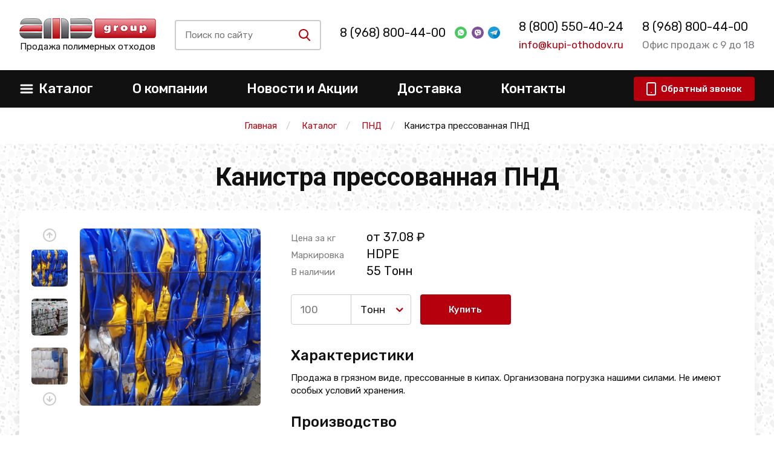

--- FILE ---
content_type: image/svg+xml
request_url: https://pervoyralsk.kupi-othodov.ru/static/img/ok.svg
body_size: 3141
content:
<svg width="40" height="40" viewBox="0 0 40 40" fill="none" xmlns="http://www.w3.org/2000/svg">
<circle cx="20" cy="20" r="20" fill="#F79A38"/>
<path d="M26.2376 22.7928C26.7624 22.2681 26.8373 21.5185 26.3876 20.7689C26.0128 20.1692 25.3381 19.8694 24.5885 20.0193C24.2887 20.0942 23.9888 20.2442 23.689 20.469C21.3652 22.0432 18.2168 21.9683 15.893 20.3941C15.7431 20.3191 15.5932 20.2442 15.4433 20.1692C14.6187 19.7944 13.7941 19.9443 13.3444 20.6939C12.8196 21.4435 12.8946 22.2681 13.5692 22.9428C13.7192 23.0927 13.8691 23.1676 13.944 23.3176L14.019 23.3925C15.0685 24.2171 16.3428 24.7418 17.9919 24.9667L17.0174 25.9412C16.1929 26.7658 15.2933 27.6653 14.4688 28.4899C14.2439 28.7148 13.944 29.0896 13.944 29.6143C13.944 30.2889 14.3188 30.9636 14.9935 31.2634C15.2184 31.4133 15.4433 31.4133 15.6681 31.4133C16.0429 31.4133 16.4927 31.2634 16.7926 30.8886C17.917 29.7642 18.8165 28.8647 19.716 27.9651C19.791 27.8902 19.791 27.8902 19.791 27.8902C19.791 27.8902 19.866 27.8902 19.866 27.9651C20.4656 28.6398 21.1403 29.2395 21.74 29.9141C22.0398 30.214 22.3397 30.5138 22.6395 30.8137C23.0143 31.1885 23.3142 31.3384 23.7639 31.3384C24.4386 31.4134 25.1882 30.9636 25.488 30.2889C25.7879 29.6892 25.638 28.9396 25.1132 28.4899C24.3636 27.7403 23.614 26.9157 22.7894 26.1661L21.5151 24.8917C22.1898 24.8168 22.9394 24.6669 23.614 24.367C24.7384 23.9922 25.563 23.4675 26.2376 22.7928Z" fill="white"/>
<path d="M19.791 20.6939C23.0143 20.6939 25.638 18.1452 25.638 14.9219C25.638 13.3477 25.0383 11.8485 23.9138 10.7241C22.7894 9.59969 21.3652 9 19.866 9C16.6426 9 14.094 11.6236 14.019 14.772C14.019 16.3462 14.6187 17.7704 15.7431 18.8948C16.7926 20.0942 18.2168 20.6939 19.791 20.6939ZM18.1419 13.1978C18.5916 12.7481 19.1913 12.5232 19.791 12.5232C21.1403 12.5232 22.1148 13.5726 22.1148 14.847C22.1148 16.1963 21.0653 17.1707 19.791 17.1707C18.4417 17.1707 17.4672 16.1213 17.4672 14.847C17.4672 14.2473 17.6921 13.6476 18.1419 13.1978Z" fill="white"/>
<path d="M26.2376 22.7928C26.7624 22.2681 26.8373 21.5185 26.3876 20.7689C26.0128 20.1692 25.3381 19.8694 24.5885 20.0193C24.2887 20.0942 23.9888 20.2442 23.689 20.469C21.3652 22.0432 18.2168 21.9683 15.893 20.3941C15.7431 20.3191 15.5932 20.2442 15.4433 20.1692C14.6187 19.7944 13.7941 19.9443 13.3444 20.6939C12.8196 21.4435 12.8946 22.2681 13.5692 22.9428C13.7192 23.0927 13.8691 23.1676 13.944 23.3176L14.019 23.3925C15.0685 24.2171 16.3428 24.7418 17.9919 24.9667L17.0174 25.9412C16.1929 26.7658 15.2933 27.6653 14.4688 28.4899C14.2439 28.7148 13.944 29.0896 13.944 29.6143C13.944 30.2889 14.3188 30.9636 14.9935 31.2634C15.2184 31.4133 15.4433 31.4133 15.6681 31.4133C16.0429 31.4133 16.4927 31.2634 16.7926 30.8886C17.917 29.7642 18.8165 28.8647 19.716 27.9651C19.791 27.8902 19.791 27.8902 19.791 27.8902C19.791 27.8902 19.866 27.8902 19.866 27.9651C20.4656 28.6398 21.1403 29.2395 21.74 29.9141C22.0398 30.214 22.3397 30.5138 22.6395 30.8137C23.0143 31.1885 23.3142 31.3384 23.7639 31.3384C24.4386 31.4134 25.1882 30.9636 25.488 30.2889C25.7879 29.6892 25.638 28.9396 25.1132 28.4899C24.3636 27.7403 23.614 26.9157 22.7894 26.1661L21.5151 24.8917C22.1898 24.8168 22.9394 24.6669 23.614 24.367C24.7384 23.9922 25.563 23.4675 26.2376 22.7928Z" fill="white"/>
</svg>
